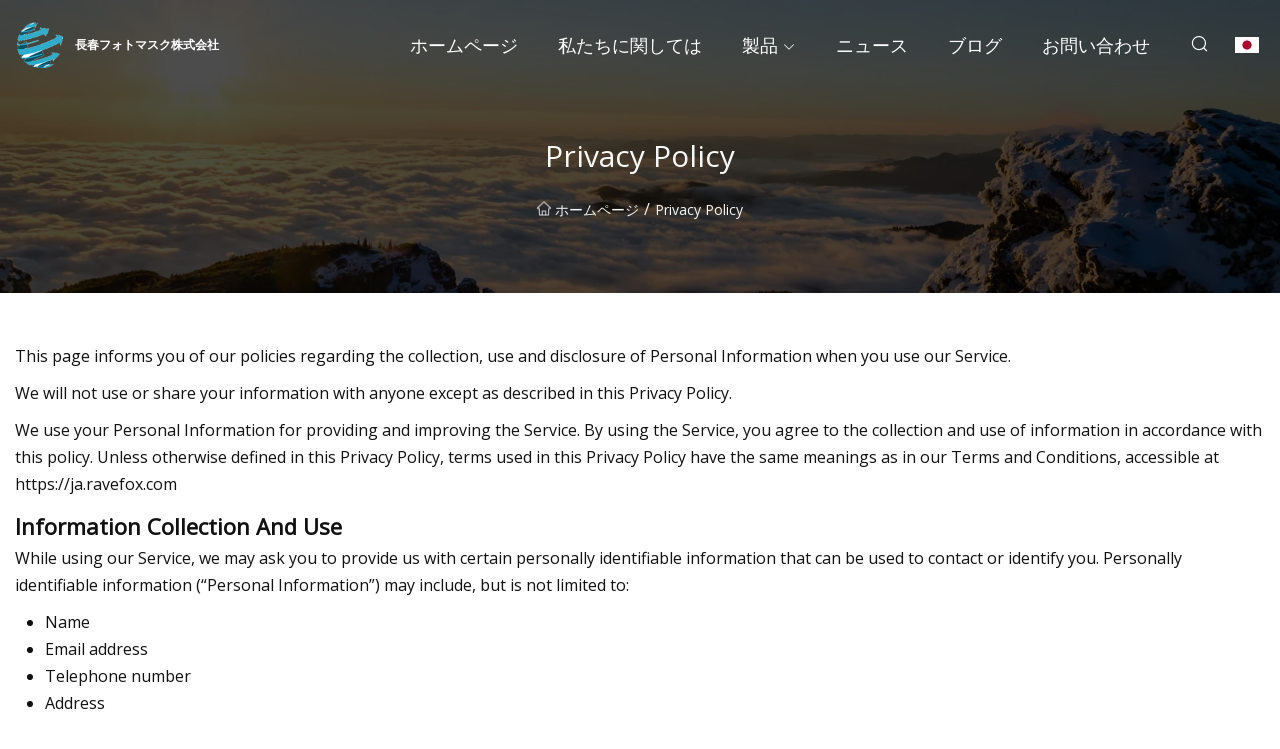

--- FILE ---
content_type: text/html; charset=utf-8
request_url: https://ja.ravefox.com/privacy-policy.html
body_size: 4363
content:
<!doctype html>
<html lang="ja">
<head>
<meta charset="utf-8" />
<title>Privacy Policy - 長春フォトマスク株式会社</title>
<meta name="description" content="Privacy Policy" />
<meta name="keywords" content="Privacy Policy" />
<meta name="viewport" content="width=device-width, initial-scale=1.0" />
<link href="https://ja.ravefox.com/privacy-policy.html" rel="canonical" />
<link href="https://ja.ravefox.com/uploadimg/ico82944.png" rel="shortcut icon" type="image/x-icon" />
<link href="https://fonts.googleapis.com" rel="preconnect" />
<link href="https://fonts.gstatic.com" rel="preconnect" crossorigin />
<link href="https://fonts.googleapis.com/css2?family=Open+Sans&display=swap" rel="stylesheet" />
<link href="/themes/sydney/toast.css" rel="stylesheet" />
<link href="/themes/sydney/blue/style.css" rel="stylesheet" />
<link href="/themes/sydney/blue/page.css" rel="stylesheet" />
<link href="/themes/sydney/aos.css" rel="stylesheet" />
<script type="application/ld+json">
[{
"@context": "https://schema.org/",
"@type": "BreadcrumbList",
"itemListElement": [{
"@type": "ListItem",
"name": "&#x30DB;&#x30FC;&#x30E0;&#x30DA;&#x30FC;&#x30B8;",
"position": 1,
"item": "http://ja.ravefox.com/"},{
"@type": "ListItem",
"name": "Privacy Policy",
"position": 2,
"item": "https://ja.ravefox.com/privacy-policy.html"
}]}]
</script>
<script type="text/javascript" src="//info.53hu.net/traffic.js?id=08a984h6ak"></script>
</head>
<body class="index">
<!-- header -->
<header>
  <div class="container">
    <div class="head-logo"><a href="/" title="長春フォトマスク株式会社"><img src="/uploadimg/logo82944.png" width="50" height="50" class="logo" alt="長春フォトマスク株式会社"><span>長春フォトマスク株式会社</span></a></div>
    <div class="menu-btn"><em></em><em></em><em></em></div>
    <div class="head-content">
      <nav class="nav">
        <ul>
          <li><a href="/">&#x30DB;&#x30FC;&#x30E0;&#x30DA;&#x30FC;&#x30B8;</a></li>
          <li><a href="/about-us.html">&#x79C1;&#x305F;&#x3061;&#x306B;&#x95A2;&#x3057;&#x3066;&#x306F;</a></li>
          <li><a href="/products.html">&#x88FD;&#x54C1;</a><em class="iconfont icon-xiangxia"></em>
            <ul class="submenu">
              <li><a href="/photomask.html">&#x30D5;&#x30A9;&#x30C8;&#x30DE;&#x30B9;&#x30AF;</a></li>
              <li><a href="/resolution-board.html">&#x89E3;&#x50CF;&#x5EA6;&#x30DC;&#x30FC;&#x30C9;</a></li>
              <li><a href="/calibration-board.html">&#x6821;&#x6B63;&#x30DC;&#x30FC;&#x30C9;</a></li>
              <li><a href="/optical-slope-plate.html">&#x5149;&#x5B66;&#x30B9;&#x30ED;&#x30FC;&#x30D7;&#x30D7;&#x30EC;&#x30FC;&#x30C8;</a></li>
              <li><a href="/optical-glass-line-ruler.html">&#x5149;&#x5B66;&#x30AC;&#x30E9;&#x30B9;&#x7DDA;&#x5B9A;&#x898F;</a></li>
              <li><a href="/computer-generated-hologram.html">&#x8A08;&#x7B97;&#x6A5F;&#x30DB;&#x30ED;&#x30B0;&#x30E9;&#x30E0;</a></li>
              <li><a href="/target-reticle-calibration-plate.html">&#x30BF;&#x30FC;&#x30B2;&#x30C3;&#x30C8;&#x30EC;&#x30C1;&#x30AF;&#x30EB;&#x30AD;&#x30E3;&#x30EA;&#x30D6;&#x30EC;&#x30FC;&#x30B7;&#x30E7;&#x30F3;&#x30D7;&#x30EC;&#x30FC;&#x30C8;</a></li>
              <li><a href="/resolution-chart-resolution-test-pattern.html">&#x89E3;&#x50CF;&#x5EA6;&#x30C1;&#x30E3;&#x30FC;&#x30C8; &#x89E3;&#x50CF;&#x5EA6;&#x30C6;&#x30B9;&#x30C8;&#x30D1;&#x30BF;&#x30FC;&#x30F3;</a></li>
              <li><a href="/aruco-calibration-board.html">Aruco &#x30AD;&#x30E3;&#x30EA;&#x30D6;&#x30EC;&#x30FC;&#x30B7;&#x30E7;&#x30F3;&#x30DC;&#x30FC;&#x30C9;</a></li>
              <li><a href="/glass-calibration-plate.html">&#x30AC;&#x30E9;&#x30B9;&#x6821;&#x6B63;&#x30D7;&#x30EC;&#x30FC;&#x30C8;</a></li>
              <li><a href="/ceramic-calibration-plate.html">&#x30BB;&#x30E9;&#x30DF;&#x30C3;&#x30AF;&#x6821;&#x6B63;&#x30D7;&#x30EC;&#x30FC;&#x30C8;</a></li>
              <li><a href="/0-50mm-optical-glass-ruler.html">0-50mm&#x5149;&#x5B66;&#x30AC;&#x30E9;&#x30B9;&#x5B9A;&#x898F;</a></li>
            </ul>
          </li>
          <li><a href="/news.html">&#x30CB;&#x30E5;&#x30FC;&#x30B9;</a></li>
          <li><a href="/blog.html">&#x30D6;&#x30ED;&#x30B0;</a></li>
          <li><a href="/contact-us.html">&#x304A;&#x554F;&#x3044;&#x5408;&#x308F;&#x305B;</a></li>
        </ul>
      </nav>
      <div class="head-search"><em class="iconfont icon-sousuo"></em></div>
      <div class="search-input">
        <input type="text" placeholder="Click Search" id="txtSearch" autocomplete="off">
        <div class="search-btn" onClick="SearchProBtn()"><em class="iconfont icon-sousuo" aria-hidden="true"></em></div>
      </div>
      <div class="languagelist">
        <div title="Language" class="languagelist-icon"><span>Language</span></div>
        <div class="languagelist-drop"><span class="languagelist-arrow"></span>
          <ul class="languagelist-wrap">
             <li class="languagelist-active"><a href="https://ja.ravefox.com/privacy-policy.html"><img src="/themes/sydney/images/language/ja.png" width="24" height="16" alt="&#x65E5;&#x672C;&#x8A9E;" title="ja">&#x65E5;&#x672C;&#x8A9E;</a></li>
                                    <li>
                                        <a href="https://www.ravefox.com/privacy-policy.html">
                                            <img src="/themes/sydney/images/language/en.png" width="24" height="16" alt="English" title="en">
                                            English
                                        </a>
                                    </li>
                                    <li>
                                        <a href="https://fr.ravefox.com/privacy-policy.html">
                                            <img src="/themes/sydney/images/language/fr.png" width="24" height="16" alt="Français" title="fr">
                                            Français
                                        </a>
                                    </li>
                                    <li>
                                        <a href="https://de.ravefox.com/privacy-policy.html">
                                            <img src="/themes/sydney/images/language/de.png" width="24" height="16" alt="Deutsch" title="de">
                                            Deutsch
                                        </a>
                                    </li>
                                    <li>
                                        <a href="https://es.ravefox.com/privacy-policy.html">
                                            <img src="/themes/sydney/images/language/es.png" width="24" height="16" alt="Español" title="es">
                                            Español
                                        </a>
                                    </li>
                                    <li>
                                        <a href="https://it.ravefox.com/privacy-policy.html">
                                            <img src="/themes/sydney/images/language/it.png" width="24" height="16" alt="Italiano" title="it">
                                            Italiano
                                        </a>
                                    </li>
                                    <li>
                                        <a href="https://pt.ravefox.com/privacy-policy.html">
                                            <img src="/themes/sydney/images/language/pt.png" width="24" height="16" alt="Português" title="pt">
                                            Português
                                        </a>
                                    </li>
                                    <li>
                                        <a href="https://ko.ravefox.com/privacy-policy.html"><img src="/themes/sydney/images/language/ko.png" width="24" height="16" alt="한국어" title="ko"> 한국어</a>
                                    </li>
                                    <li>
                                        <a href="https://ru.ravefox.com/privacy-policy.html"><img src="/themes/sydney/images/language/ru.png" width="24" height="16" alt="Русский" title="ru"> Русский</a>
                                    </li>
          </ul>
        </div>
      </div>
    </div>
  </div>
</header>
<main>
  <div class="inner-banner"><img src="/themes/sydney/images/inner-banner.webp" alt="Privacy Policy">
    <div class="inner-content">
      <h1>Privacy Policy</h1>
      <div class="inner-content-nav"><a href="/"><img src="/themes/sydney/images/pagenav-homeicon.webp" alt="&#x30DB;&#x30FC;&#x30E0;&#x30DA;&#x30FC;&#x30B8;">&#x30DB;&#x30FC;&#x30E0;&#x30DA;&#x30FC;&#x30B8;</a> / <span>Privacy Policy</span></div>
    </div>
  </div>
  <div class="container">
    <div class="page-main">
      <div class="page-content">
       <article class="privacy-policy">
          <p>This page informs you of our policies regarding the collection, use and disclosure of Personal Information when you use our Service.</p>
          <p>We will not use or share your information with anyone except as described in this Privacy Policy.</p>
          <p>We use your Personal Information for providing and improving the Service. By using the Service, you agree to the collection and use of information in accordance with this policy. Unless otherwise defined in this Privacy Policy, terms used in this Privacy Policy have the same meanings as in our Terms and Conditions, accessible at https://ja.ravefox.com</p>
          <h5>Information Collection And Use</h5>
          <p>While using our Service, we may ask you to provide us with certain personally identifiable information that can be used to contact or identify you. Personally identifiable information (“Personal Information”) may include, but is not limited to:</p>
          <ul>
          <li>Name</li>
          <li>Email address</li>
          <li>Telephone number</li>
          <li>Address</li>
          </ul>
          <h5>Log Data</h5>
          <p>We collect information that your browser sends whenever you visit our Service (“Log Data”). This Log Data may include information such as your computer’s Internet Protocol (“IP”) address, browser type, browser version, the pages of our Service that you visit, the time and date of your visit, the time spent on those pages and other statistics.</p>
          <h5>Cookies</h5>
          <p>Cookies are files with small amount of data, which may include an anonymous unique identifier. Cookies are sent to your browser from a web site and stored on your computer’s hard drive.</p>
          <p>We use “cookies” to collect information. You can instruct your browser to refuse all cookies or to indicate when a cookie is being sent. However, if you do not accept cookies, you may not be able to use some portions of our Service.</p>
          <h5>Service Providers</h5>
          <p>We may employ third party companies and individuals to facilitate our Service, to provide the Service on our behalf, to perform Service-related services or to assist us in analyzing how our Service is used.</p>
          <p>These third parties have access to your Personal Information only to perform these tasks on our behalf and are obligated not to disclose or use it for any other purpose.</p>
          <h5>Security</h5>
          <p>The security of your Personal Information is important to us, but remember that no method of transmission over the Internet, or method of electronic storage is 100% secure. While we strive to use commercially acceptable means to protect your Personal Information, we cannot guarantee its absolute security.</p>
          <h5>Links To Other Sites</h5>
          <p>Our Service may contain links to other sites that are not operated by us. If you click on a third party link, you will be directed to that third party’s site. We strongly advise you to review the Privacy Policy of every site you visit.</p>
          <p>We have no control over, and assume no responsibility for the content, privacy policies or practices of any third party sites or services.</p>
          <h5>Children’s Privacy</h5>
          <p>Our Service does not address anyone under the age of 18 (“Children”).</p>
          <p>We do not knowingly collect personally identifiable information from children under 18. If you are a parent or guardian and you are aware that your child has provided us with Personal Information, please contact us. If we discover that a child under 18 has provided us with Personal Information, we will delete such information from our servers immediately.</p>
          <h5>Changes To This Privacy Policy</h5>
          <p>We may update our Privacy Policy from time to time. We will notify you of any changes by posting the new Privacy Policy on this page.</p>
          <p>You are advised to review this Privacy Policy periodically for any changes. Changes to this Privacy Policy are effective when they are posted on this page.</p>
          <h5>Contact Us</h5>
          <p>Image from the internet. If there is any copyright infringement, please notify us at once.</p>
        </article>
      </div>
    </div>
  </div>
</main>
 
<!-- footer -->
<footer>
  <div class="foot-top">
    <div class="container">
      <div class="left">
        <div class="title">&#x3042;&#x306A;&#x305F;&#x306E;&#x30B4;&#x30EB;&#x30D5; &#x30B9;&#x30BF;&#x30B8;&#x30A2;&#x30E0; &#x30D1;&#x30FC;&#x30D5;&#x30A7;&#x30AF;&#x30C8; &#x30BB;&#x30EC;&#x30AF;&#x30B7;&#x30E7;&#x30F3;</div>
        <div class="text">&#x6700;&#x65B0;&#x306E;&#x30CB;&#x30E5;&#x30FC;&#x30B9;&#x3068;&#x8A18;&#x4E8B;&#x3092;&#x5165;&#x624B;&#x3059;&#x308B;&#x306B;&#x306F;&#x3001;&#x6708;&#x520A;&#x30CB;&#x30E5;&#x30FC;&#x30B9;&#x30EC;&#x30BF;&#x30FC;&#x306B;&#x767B;&#x9332;&#x3057;&#x3066;&#x304F;&#x3060;&#x3055;&#x3044;</div>
      </div>
      <div class="right"><a href="/contact-us.html" class="more">&#x304A;&#x554F;&#x3044;&#x5408;&#x308F;&#x305B; <em class="iconfont icon-zhixiangyou"></em></a></div>
    </div>
  </div>
  <div class="container">
    <div class="foot-item foot-item1">
      <div class="foot-title">&#x30BD;&#x30FC;&#x30B7;&#x30E3;&#x30EB;&#x30B7;&#x30A7;&#x30A2;</div>
      <div class="foot-share">
        <a href="/" rel="nofollow" title="facebook"><em class="iconfont icon-facebook"></em></a>
        <a href="/" rel="nofollow" title="linkedin"><em class="iconfont icon-linkedin"></em></a>
        <a href="/" rel="nofollow" title="twitter"><em class="iconfont icon-twitter-fill"></em></a>
        <a href="/" rel="nofollow" title="youtube"><em class="iconfont icon-youtube"></em></a>
        <a href="/" rel="nofollow" title="instagram"><em class="iconfont icon-instagram"></em></a>
        <a href="/" rel="nofollow" title="TikTok"><em class="iconfont icon-icon_TikTok"></em></a>
      </div>
    </div>
    <div class="foot-item foot-item2">
      <div class="foot-title">&#x30EA;&#x30F3;&#x30AF;</div>
      <ul>
        <li><a href="/">&#x30DB;&#x30FC;&#x30E0;&#x30DA;&#x30FC;&#x30B8;</a></li>
        <li><a href="/about-us.html">&#x79C1;&#x305F;&#x3061;&#x306B;&#x95A2;&#x3057;&#x3066;&#x306F;</a></li>
        <li><a href="/products.html">&#x88FD;&#x54C1;</a></li>
        <li><a href="/news.html">&#x30CB;&#x30E5;&#x30FC;&#x30B9;</a></li>
        <li><a href="/blog.html">&#x30D6;&#x30ED;&#x30B0;</a></li>
        <li><a href="/contact-us.html">&#x304A;&#x554F;&#x3044;&#x5408;&#x308F;&#x305B;</a></li>
        <li><a href="/sitemap.xml">&#x30B5;&#x30A4;&#x30C8;&#x30DE;&#x30C3;&#x30D7;</a></li>
        <li><a href="/privacy-policy.html">Privacy Policy</a></li>
      </ul>
    </div>
    <div class="foot-item foot-item3">
      <div class="foot-title">&#x30AB;&#x30C6;&#x30B4;&#x30EA;&#x30FC;</div>
      <ul>
        <li><a href="/photomask.html">フォトマスク</a></li>
        <li><a href="/resolution-board.html">解像度ボード</a></li>
        <li><a href="/calibration-board.html">校正ボード</a></li>
        <li><a href="/optical-slope-plate.html">光学スローププレート</a></li>
        <li><a href="/optical-glass-line-ruler.html">光学ガラス線定規</a></li>
        <li><a href="/computer-generated-hologram.html">計算機ホログラム</a></li>
        <li><a href="/target-reticle-calibration-plate.html">ターゲットレチクルキャリブレーションプレート</a></li>
        <li><a href="/resolution-chart-resolution-test-pattern.html">解像度チャート 解像度テストパターン</a></li>
      </ul>
    </div>
    <div class="foot-item foot-item4">
      <div class="foot-title">&#x30D1;&#x30FC;&#x30C8;&#x30CA;&#x30FC;&#x4F1A;&#x793E;</div>
      <ul>
      </ul>
    </div>    
  </div>
  <div class="foot-copyright">
    <p>著作権 &copy; ja.ravefox.com, 全著作権所有.&nbsp;&nbsp;&nbsp;&nbsp;<a href="joan@ravefox.com" target=""><span class="__cf_email__" data-cfemail="b9d3d6d8d7f9cbd8cfdcdfd6c197dad6d4">[email&#160;protected]</span></a></p>
  </div>
  <div class="gotop"><em class="iconfont icon-xiangshang"></em></div>
</footer>
 
<!-- script -->
<script data-cfasync="false" src="/cdn-cgi/scripts/5c5dd728/cloudflare-static/email-decode.min.js"></script><script src="/themes/sydney/js/jquery3.6.1.js"></script>
<script src="/themes/sydney/js/toast.js"></script>
<script src="/themes/sydney/js/vanilla-lazyload.js"></script>
<script src="/themes/sydney/js/style.js"></script>
<script src="/themes/sydney/js/page.js"></script>
<script defer src="https://static.cloudflareinsights.com/beacon.min.js/vcd15cbe7772f49c399c6a5babf22c1241717689176015" integrity="sha512-ZpsOmlRQV6y907TI0dKBHq9Md29nnaEIPlkf84rnaERnq6zvWvPUqr2ft8M1aS28oN72PdrCzSjY4U6VaAw1EQ==" data-cf-beacon='{"version":"2024.11.0","token":"51cdabb105dc4460901984b37e9cecbb","r":1,"server_timing":{"name":{"cfCacheStatus":true,"cfEdge":true,"cfExtPri":true,"cfL4":true,"cfOrigin":true,"cfSpeedBrain":true},"location_startswith":null}}' crossorigin="anonymous"></script>
</body>
</html>
